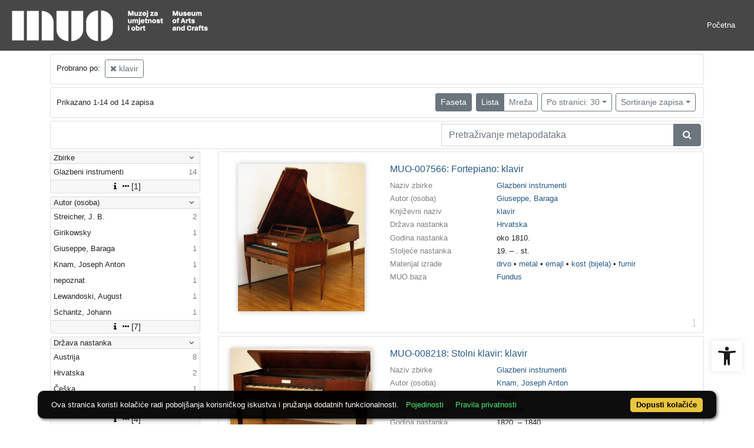

--- FILE ---
content_type: text/css
request_url: https://repozitorij.muo.hr/public/core/css/queryToolbar.css?_v101
body_size: -17
content:
.indigo-query-toolbar {
    margin: 0.3rem 0;
    padding: 0.6rem;
}



